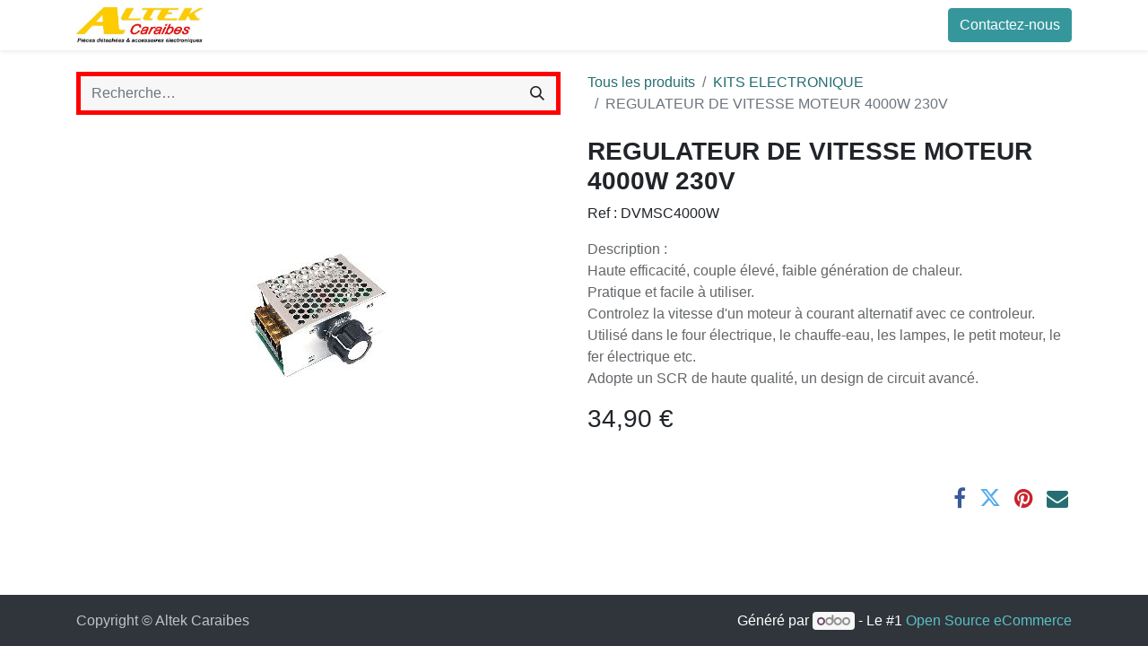

--- FILE ---
content_type: text/html; charset=utf-8
request_url: https://www.altekcaraibes.com/shop/dvmsc4000w-regulateur-de-vitesse-moteur-4000w-230v-22223?category=7653
body_size: 6278
content:

        

    
<!DOCTYPE html>
        
        
        
<html lang="fr-FR" data-website-id="1" data-main-object="product.template(22223,)" data-add2cart-redirect="1">
    <head>
        <meta charset="utf-8"/>
        <meta http-equiv="X-UA-Compatible" content="IE=edge,chrome=1"/>
        <meta name="viewport" content="width=device-width, initial-scale=1"/>
        <meta name="generator" content="Odoo"/>
        <meta name="description" content="Description :
Haute efficacité, couple élevé, faible génération de chaleur.
Pratique et facile à utiliser.
Controlez la vitesse d&#39;un moteur à courant alternatif avec ce controleur.
Utilisé dans le four électrique, le chauffe-eau, les lampes, le petit moteur, le fer électrique etc.
Adopte un SCR de haute qualité, un design de circuit avancé."/>
            
        <meta property="og:type" content="website"/>
        <meta property="og:title" content="REGULATEUR DE VITESSE MOTEUR 4000W 230V "/>
        <meta property="og:site_name" content="Altek Caraibes"/>
        <meta property="og:url" content="https://www.altekcaraibes.com/shop/dvmsc4000w-regulateur-de-vitesse-moteur-4000w-230v-22223"/>
        <meta property="og:image" content="https://www.altekcaraibes.com/web/image/product.template/22223/image_1024?unique=0f5a8fd"/>
        <meta property="og:description" content="Description :
Haute efficacité, couple élevé, faible génération de chaleur.
Pratique et facile à utiliser.
Controlez la vitesse d&#39;un moteur à courant alternatif avec ce controleur.
Utilisé dans le four électrique, le chauffe-eau, les lampes, le petit moteur, le fer électrique etc.
Adopte un SCR de haute qualité, un design de circuit avancé."/>
            
        <meta name="twitter:card" content="summary_large_image"/>
        <meta name="twitter:title" content="REGULATEUR DE VITESSE MOTEUR 4000W 230V "/>
        <meta name="twitter:image" content="https://www.altekcaraibes.com/web/image/product.template/22223/image_1024?unique=0f5a8fd"/>
        <meta name="twitter:description" content="Description :
Haute efficacité, couple élevé, faible génération de chaleur.
Pratique et facile à utiliser.
Controlez la vitesse d&#39;un moteur à courant alternatif avec ce controleur.
Utilisé dans le four électrique, le chauffe-eau, les lampes, le petit moteur, le fer électrique etc.
Adopte un SCR de haute qualité, un design de circuit avancé."/>
        
        <link rel="canonical" href="https://altekcaraibes.odoo.com/shop/dvmsc4000w-regulateur-de-vitesse-moteur-4000w-230v-22223"/>
        
        <link rel="preconnect" href="https://fonts.gstatic.com/" crossorigin=""/>
        <title> REGULATEUR DE VITESSE MOTEUR 4000W 230V  | Altek Caraibes </title>
        <link type="image/x-icon" rel="shortcut icon" href="/web/image/website/1/favicon?unique=9c18c29"/>
        <link rel="preload" href="/web/static/src/libs/fontawesome/fonts/fontawesome-webfont.woff2?v=4.7.0" as="font" crossorigin=""/>
        <link type="text/css" rel="stylesheet" href="/web/assets/105820-dfae648/1/web.assets_frontend.min.css" data-asset-bundle="web.assets_frontend" data-asset-version="dfae648"/>
        <script id="web.layout.odooscript" type="text/javascript">
            var odoo = {
                csrf_token: "87c2e036483a2b3b7904a3a2f96260c4f44a85a3o1797280494",
                debug: "",
            };
        </script>
        <script type="text/javascript">
            odoo.__session_info__ = {"is_admin": false, "is_system": false, "is_website_user": true, "user_id": false, "is_frontend": true, "profile_session": null, "profile_collectors": null, "profile_params": null, "show_effect": true, "bundle_params": {"lang": "en_US", "website_id": 1}, "translationURL": "/website/translations", "cache_hashes": {"translations": "8aa935e9abefbafc8a4ec05bb75e257f718740ed"}, "geoip_country_code": "US", "geoip_phone_code": 1, "lang_url_code": "fr"};
            if (!/(^|;\s)tz=/.test(document.cookie)) {
                const userTZ = Intl.DateTimeFormat().resolvedOptions().timeZone;
                document.cookie = `tz=${userTZ}; path=/`;
            }
        </script>
        <script defer="defer" type="text/javascript" src="/web/assets/105800-265d88f/1/web.assets_frontend_minimal.min.js" data-asset-bundle="web.assets_frontend_minimal" data-asset-version="265d88f"></script>
        <script defer="defer" type="text/javascript" data-src="/web/assets/105821-b9014dd/1/web.assets_frontend_lazy.min.js" data-asset-bundle="web.assets_frontend_lazy" data-asset-version="b9014dd"></script>
        
        
    </head>
    <body>
        <div id="wrapwrap" class="   ">
                <header id="top" data-anchor="true" data-name="Header" class="  o_header_standard">
                    
    <nav data-name="Navbar" class="navbar navbar-expand-lg navbar-light o_colored_level o_cc shadow-sm">
        
            <div id="top_menu_container" class="container justify-content-start justify-content-lg-between">
                
    <a href="/" class="navbar-brand logo me-4">
            
            <span role="img" aria-label="Logo of Altek Caraibes" title="Altek Caraibes"><img src="/web/image/website/1/logo/Altek%20Caraibes?unique=9c18c29" class="img img-fluid" width="95" height="40" alt="Altek Caraibes" loading="lazy"/></span>
        </a>
    
                
                <div id="top_menu_collapse" class="collapse navbar-collapse order-last order-lg-0">
    <ul id="top_menu" class="nav navbar-nav o_menu_loading flex-grow-1">
        
                        
    <li class="nav-item">
        <a role="menuitem" href="/" class="nav-link ">
            <span>Accueil</span>
        </a>
    </li>
    <li class="nav-item">
        <a role="menuitem" href="/shop" class="nav-link ">
            <span>Boutique</span>
        </a>
    </li>
    <li class="nav-item">
        <a role="menuitem" href="/contactus" class="nav-link ">
            <span>Contactez-nous</span>
        </a>
    </li>
    <li class="nav-item">
        <a role="menuitem" href="/nouveaux-produits" class="nav-link ">
            <span>Nouveaux Produits</span>
        </a>
    </li>
        
            <li class="nav-item mx-lg-3 divider d-none"></li> 
            <li class="o_wsale_my_cart align-self-md-start d-none nav-item mx-lg-3">
                <a href="/shop/cart" class="nav-link">
                    <i class="fa fa-shopping-cart"></i>
                    <sup class="my_cart_quantity badge text-bg-primary" data-order-id="">0</sup>
                </a>
            </li>
        
                        
            <li class="nav-item ms-lg-auto o_no_autohide_item">
                <a href="/web/login" class="nav-link fw-bold">Se connecter</a>
            </li>
                        
        
        
                    
    </ul>

                    
                </div>
                
        <div class="oe_structure oe_structure_solo ms-lg-4">
            <section class="s_text_block" data-snippet="s_text_block" data-name="Text">
                <div class="container">
                    <a href="/contactus" class="btn btn-primary btn_cta">Contactez-nous</a>
                </div>
            </section>
        </div>
                
    <button type="button" data-bs-toggle="collapse" data-bs-target="#top_menu_collapse" class="navbar-toggler ms-auto">
        <span class="navbar-toggler-icon o_not_editable"></span>
    </button>
            </div>
        
    </nav>
    
        </header>
                <main>
                    
            <div itemscope="itemscope" itemtype="http://schema.org/Product" id="wrap" class="js_sale o_wsale_product_page ecom-zoomable zoomodoo-next" data-ecom-zoom-auto="1">
                <div class="oe_structure oe_empty oe_structure_not_nearest" id="oe_structure_website_sale_product_1" data-editor-message="DROP BUILDING BLOCKS HERE TO MAKE THEM AVAILABLE ACROSS ALL PRODUCTS"></div>
                <section id="product_detail" class="container py-4 oe_website_sale " data-view-track="1" data-product-tracking-info="{&#34;item_id&#34;: 22217, &#34;item_name&#34;: &#34;[DVMSC4000W] REGULATEUR DE VITESSE MOTEUR 4000W 230V &#34;, &#34;item_category&#34;: &#34;KITS ELECTRONIQUE&#34;, &#34;currency&#34;: &#34;EUR&#34;, &#34;price&#34;: 34.9}">
                    <div class="row align-items-center">
                        <div class="col-lg-6 d-flex align-items-center">
                            <div class="d-flex justify-content-between w-100">
    <form method="get" class="o_searchbar_form o_wait_lazy_js s_searchbar_input o_wsale_products_searchbar_form me-auto flex-grow-1 mb-2 mb-lg-0" action="/shop/category/maison-meteo-loisirs-sante-jeux-kits-electronique-7653?category=7653" data-snippet="s_searchbar_input">
            <div role="search" class="input-group me-sm-2">
        <input type="search" name="search" class="search-query form-control oe_search_box border-0 text-bg-light" placeholder="Recherche…" data-search-type="products" data-limit="5" data-display-image="true" data-display-description="false" data-display-extra-link="true" data-display-detail="true" data-order-by="name asc"/>
        <button type="submit" aria-label="Rechercher" title="Rechercher" class="btn oe_search_button btn btn-light">
            <i class="oi oi-search"></i>
        </button>
    </div>

            <input name="order" type="hidden" class="o_search_order_by" value="name asc"/>
            
        
        </form>
        <div class="o_pricelist_dropdown dropdown d-none">

            <a role="button" href="#" data-bs-toggle="dropdown" class="dropdown-toggle btn btn-light">
                Liste de prix publique
            </a>
            <div class="dropdown-menu" role="menu">
                    <a role="menuitem" class="dropdown-item" href="/shop/change_pricelist/1">
                        <span class="switcher_pricelist" data-pl_id="1">Liste de prix publique</span>
                    </a>
            </div>
        </div>
                            </div>
                        </div>
                        <div class="col-lg-6 d-flex align-items-center">
                            <ol class="breadcrumb p-0 mb-2 m-lg-0">
                                <li class="breadcrumb-item o_not_editable">
                                    <a href="/shop">Tous les produits</a>
                                </li>
                                <li class="breadcrumb-item">
                                    <a href="/shop/category/maison-meteo-loisirs-sante-jeux-kits-electronique-7653">KITS ELECTRONIQUE</a>
                                </li>
                                <li class="breadcrumb-item active">
                                    <span>REGULATEUR DE VITESSE MOTEUR 4000W 230V </span>
                                </li>
                            </ol>
                        </div>
                    </div>
                    <div class="row" id="product_detail_main" data-name="Product Page" data-image_width="50_pc" data-image_layout="carousel">
                        <div class="col-lg-6 mt-lg-4 o_wsale_product_images position-relative">
        <div id="o-carousel-product" class="carousel slide position-sticky mb-3 overflow-hidden" data-bs-ride="carousel" data-bs-interval="0" data-name="Carrousel de produits">
            <div class="o_carousel_product_outer carousel-outer position-relative flex-grow-1">
                <div class="carousel-inner h-100">
                        <div class="carousel-item h-100 active">
        <div class="d-flex align-items-center justify-content-center h-100 oe_unmovable"><img src="/web/image/product.product/22217/image_1024/%5BDVMSC4000W%5D%20REGULATEUR%20DE%20VITESSE%20MOTEUR%204000W%20230V%20?unique=0f5a8fd" class="img img-fluid oe_unmovable product_detail_img mh-100" alt="REGULATEUR DE VITESSE MOTEUR 4000W 230V " loading="lazy"/></div>
                        </div>
                </div>
            </div>
        <div class="o_carousel_product_indicators pt-2 overflow-hidden">
        </div>
        </div>
                        </div>
                        <div id="product_details" class="col-lg-6 mt-md-4">
                            <h1 itemprop="name">REGULATEUR DE VITESSE MOTEUR 4000W 230V </h1>
                <div>
                </div>
                <div>
                    <p class="codigo_ref"> Ref : <span itemprop="default_code">DVMSC4000W</span></p>
                </div>                             

                            <span itemprop="url" style="display:none;">https://altekcaraibes.odoo.com/shop/dvmsc4000w-regulateur-de-vitesse-moteur-4000w-230v-22223</span>
                            <span itemprop="image" style="display:none;">https://altekcaraibes.odoo.com/web/image/product.template/22223/image_1920?unique=0f5a8fd</span>
                            <p class="text-muted my-2" placeholder="Une brève description qui apparaîtra également sur les documents.">Description :<br>
Haute efficacité, couple élevé, faible génération de chaleur.<br>
Pratique et facile à utiliser.<br>
Controlez la vitesse d&#39;un moteur à courant alternatif avec ce controleur.<br>
Utilisé dans le four électrique, le chauffe-eau, les lampes, le petit moteur, le fer électrique etc.<br>
Adopte un SCR de haute qualité, un design de circuit avancé.</p>
                            <form action="/shop/cart/update" method="POST">
                                <input type="hidden" name="csrf_token" value="87c2e036483a2b3b7904a3a2f96260c4f44a85a3o1797280494"/>
                                <div class="js_product js_main_product mb-3">
                                    <div>
        <div itemprop="offers" itemscope="itemscope" itemtype="http://schema.org/Offer" class="product_price mt-2 mb-3 d-inline-block">
            <h3 class="css_editable_mode_hidden">
                <span class="oe_price" style="white-space: nowrap;" data-oe-type="monetary" data-oe-expression="combination_info[&#39;price&#39;]"><span class="oe_currency_value">34,90</span> €</span>
                <span itemprop="price" style="display:none;">34.9</span>
                <span itemprop="priceCurrency" style="display:none;">EUR</span>
                <span style="text-decoration: line-through; white-space: nowrap;" itemprop="listPrice" class="text-danger oe_default_price ms-1 h5 d-none" data-oe-type="monetary" data-oe-expression="combination_info[&#39;list_price&#39;]"><span class="oe_currency_value">34,90</span> €</span>
            </h3>
            <h3 class="css_non_editable_mode_hidden decimal_precision" data-precision="2">
                <span><span class="oe_currency_value">34,90</span> €</span>
            </h3>
        </div>
        <div id="product_unavailable" class="d-none">
            <h3 class="fst-italic">Pas disponible à la vente</h3>
        </div>
                                    </div>
                                    <div class="d-none">
                                        
                                            <input type="hidden" class="product_id" name="product_id" value="22217"/>
                                            <input type="hidden" class="product_template_id" name="product_template_id" value="22223"/>
                                            <input type="hidden" class="product_category_id" name="product_category_id" value="7653"/>
                                            <input type="hidden" class="product_tag_id" name="product_tag_id" value="6098"/>
                                                <ul class="d-none js_add_cart_variants mb-0" data-attribute_exclusions="{&#39;exclusions: []&#39;}"></ul>
                                        
                                        <p class="css_not_available_msg alert alert-warning">Cette combinaison n'existe pas.</p>
                                        <div id="o_wsale_cta_wrapper" class="d-none flex-wrap align-items-center">
        <div contenteditable="false" class="css_quantity input-group d-inline-flex me-2 mb-2 align-middle input-group-lg">
            <a class="btn btn-link js_add_cart_json" aria-label="Supprimer" title="Supprimer" href="#">
                <i class="fa fa-minus"></i>
            </a>
            <input type="text" class="form-control quantity text-center" data-min="1" name="add_qty" value="1"/>
            <a class="btn btn-link float_left js_add_cart_json" aria-label="Ajouter" title="Ajouter" href="#">
                <i class="fa fa-plus"></i>
            </a>
        </div>
                                            <div id="add_to_cart_wrap" class="d-inline-flex align-items-center mb-2 me-auto">
                                                <a data-animation-selector=".o_wsale_product_images" role="button" id="add_to_cart" href="#" class="btn btn-primary js_check_product a-submit flex-grow-1 btn-lg">
                                                    <i class="fa fa-shopping-cart me-2"></i>
                                                    <span style="font-weight: bold">ADD TO CART</span>
                                                </a>
                                            </div>
                                            <div id="product_option_block" class="d-flex flex-wrap w-100"></div>
                                        </div>
      <div class="availability_messages o_not_editable"></div>
                                    </div>
                                    <div id="contact_us_wrapper" class="d-none oe_structure oe_structure_solo ">
                                        <section class="s_text_block" data-snippet="s_text_block" data-name="Text">
                                            <div class="container">
                                                <a class="btn btn-primary btn_cta" href="/contactus">Contactez-nous
                                                </a>
                                            </div>
                                        </section>
                                    </div>
                                </div>
                            </form>
                            <div id="product_attributes_simple">
                                <table class="table table-sm text-muted d-none">
                                </table>
                            </div>
                            <div id="o_product_terms_and_share" class="d-flex justify-content-between flex-column flex-md-row align-items-md-end mb-3">
            <p class="text-muted mb-0">
                <a href="/terms" class="text-muted"></a>
            <br/></p>
            <div class="h4 mt-3 mb-0 d-flex justify-content-md-end flex-shrink-0" contenteditable="false">
    <div data-snippet="s_share" class="s_share text-start text-lg-end">
        <a href="https://www.facebook.com/sharer/sharer.php?u={url}" target="_blank" class="s_share_facebook mx-1 my-0">
            <i class="fa fa-facebook "></i>
        </a>
        <a href="https://twitter.com/intent/tweet?text={title}&amp;url={url}" target="_blank" class="s_share_twitter mx-1 my-0">
            <i class="fa fa-twitter "></i>
        </a>
        <a href="https://pinterest.com/pin/create/button/?url={url}&amp;media={media}&amp;description={title}" target="_blank" class="s_share_pinterest mx-1 my-0">
            <i class="fa fa-pinterest "></i>
        </a>
        <a href="mailto:?body={url}&amp;subject={title}" class="s_share_email mx-1 my-0">
            <i class="fa fa-envelope "></i>
        </a>
    </div>
            </div>
                            </div>
          <input id="wsale_user_email" type="hidden" value=""/>
                        </div>
                    </div>
                </section>
                
                <div class="oe_structure oe_empty oe_structure_not_nearest mt16" id="oe_structure_website_sale_product_2" data-editor-message="DROP BUILDING BLOCKS HERE TO MAKE THEM AVAILABLE ACROSS ALL PRODUCTS"></div>
            </div>
        
                </main>
                <footer id="bottom" data-anchor="true" data-name="Footer" class="o_footer o_colored_level o_cc ">
                    <div id="footer" class="oe_structure oe_structure_solo">
            
        </div>
    <div class="o_footer_copyright o_colored_level o_cc" data-name="Copyright">
                        <div class="container py-3">
                            <div class="row">
                                <div class="col-sm text-center text-sm-start text-muted">
                                    <span class="o_footer_copyright_name me-2">Copyright ©&nbsp;Altek Caraibes</span>
        
        
                                </div>
                                <div class="col-sm text-center text-sm-end o_not_editable">
        <div class="o_brand_promotion">
        Généré par 
            <a target="_blank" class="badge text-bg-light" href="http://www.odoo.com?utm_source=db&amp;utm_medium=website">
                <img alt="Odoo" src="/web/static/img/odoo_logo_tiny.png" width="62" height="20" style="width: auto; height: 1em; vertical-align: baseline;" loading="lazy"/>
            </a>
        - 
                    Le #1 <a target="_blank" href="http://www.odoo.com/app/ecommerce?utm_source=db&amp;utm_medium=website">Open Source eCommerce</a>
                
        </div>
                                </div>
                            </div>
                        </div>
                    </div>
                </footer>
            </div>
        
        </body>
</html>
    